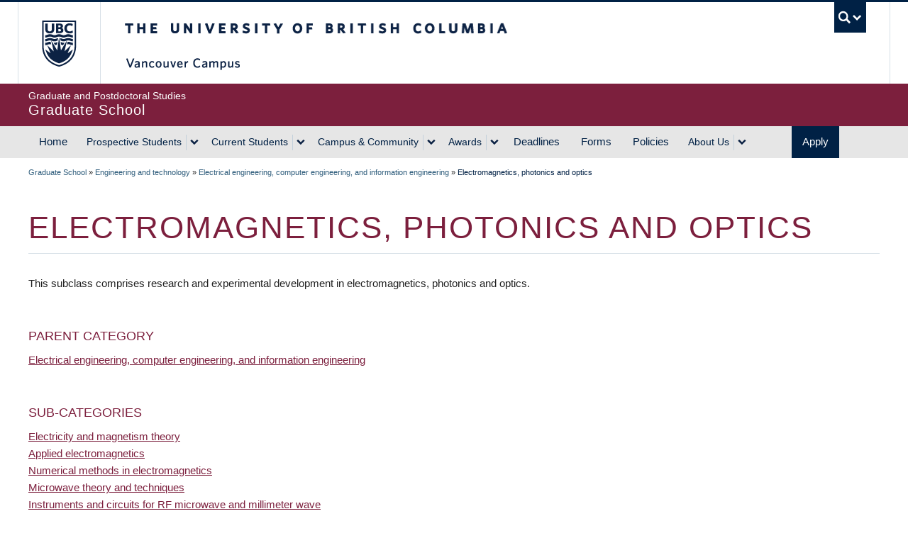

--- FILE ---
content_type: text/html; charset=UTF-8
request_url: https://www.grad.ubc.ca/research/electromagnetics-photonics-optics-rdf20305
body_size: 95883
content:
    <!DOCTYPE html>
<html lang="en" dir="ltr" prefix="og: https://ogp.me/ns#">
  <head>
    <meta charset="utf-8" />
<noscript><style>form.antibot * :not(.antibot-message) { display: none !important; }</style>
</noscript><script>(function(w,d,s,l,i){w[l]=w[l]||[];w[l].push({'gtm.start':
new Date().getTime(),event:'gtm.js'});var f=d.getElementsByTagName(s)[0],
j=d.createElement(s),dl=l!='dataLayer'?'&amp;l='+l:'';j.async=true;j.src=
'https://www.googletagmanager.com/gtm.js?id='+i+dl;f.parentNode.insertBefore(j,f);
})(window,document,'script','dataLayer','GTM-WMCK44K');
</script>
<meta name="description" content="This subclass comprises research and experimental development in electromagnetics, photonics and optics." />
<link rel="canonical" href="https://www.grad.ubc.ca/research/electromagnetics-photonics-optics-rdf20305" />
<meta name="robots" content="index, follow" />
<link rel="shortlink" href="https://www.grad.ubc.ca/taxonomy/term/11306" />
<link rel="image_src" href="https://www.grad.ubc.ca/sites/default/files/images/avatar/gps.jpg" />
<meta property="og:title" content="Electromagnetics, photonics and optics" />
<meta property="og:description" content="This subclass comprises research and experimental development in electromagnetics, photonics and optics." />
<meta property="fb:app_id" content="1033499786694032" />
<meta name="Generator" content="Drupal 10 (https://www.drupal.org)" />
<meta name="MobileOptimized" content="width" />
<meta name="HandheldFriendly" content="true" />
<meta name="viewport" content="width=device-width, initial-scale=1.0" />
<link href="https://www.grad.ubc.ca/themes/custom/galactus_grad/clf/7.0.4/img/apple-touch-icon-144-precomposed.png" rel="apple-touch-icon-precomposed" sizes="144x144" />
<link href="https://www.grad.ubc.ca/themes/custom/galactus_grad/clf/7.0.4/img/apple-touch-icon-114-precomposed.png" rel="apple-touch-icon-precomposed" sizes="114x114" />
<link href="https://www.grad.ubc.ca/themes/custom/galactus_grad/clf/7.0.4/img/apple-touch-icon-72-precomposed.png" rel="apple-touch-icon-precomposed" sizes="72x72" />
<link href="https://www.grad.ubc.ca/themes/custom/galactus_grad/clf/7.0.4/img/apple-touch-icon-57-precomposed.png" rel="apple-touch-icon-precomposed" />
<link rel="dns-prefetch" href="" />
<style>#ubc7-unit { background-color: #7C1F3D !important; }</style>
<link rel="icon" href="/themes/custom/galactus_grad/favicon.ico" type="image/vnd.microsoft.icon" />

    <title>Electromagnetics, photonics and optics | Graduate and Postdoctoral Studies</title>
    <link rel="stylesheet" media="all" href="/sites/default/files/css/css_GijObwi7gzp7G3FARrmnPIMqcyeaML4fc52t3eUlvKY.css?delta=0&amp;language=en&amp;theme=galactus_grad&amp;include=[base64]" />
<link rel="stylesheet" media="all" href="/sites/default/files/css/css_GsgD9h14BAada88iBwO8ciSQHBHacyMYAYl31ttj3Bg.css?delta=1&amp;language=en&amp;theme=galactus_grad&amp;include=[base64]" />

    
  </head>
  <body class="layout-no-sidebars featured clf-navigation-sticky clf-navigation-slidein legacy--bw clf-theme-bw layout--full-width show-faculty page-taxonomy-tid-11306 page-taxonomy-vid-crdc_research_classification path-taxonomy full-width make-nice all-content">
    <a href="#main-content" class="visually-hidden focusable skip-link">
      Skip to main content
    </a>
    <noscript><iframe src="https://www.googletagmanager.com/ns.html?id=GTM-WMCK44K" height="0" width="0" style="display:none;visibility:hidden;"></iframe>
</noscript>
      <div class="dialog-off-canvas-main-canvas" data-off-canvas-main-canvas>
    
<div id="pushed-content" class="drawer--cover-left">
      <!-- UBC Global Utility Menu -->
    <div class="collapse expand clf-required" id="ubc7-global-menu">
      <div id="ubc7-search" class="expand">
                <div class="container">
                <div id="ubc7-search-box">
          <form class="form-search" method="get" action="/search" role="search">
                        <input type="text" name="keyword" placeholder="Graduate and Postdoctoral Studies" class="input-xlarge search-query">
                        <input type="hidden" name="label" value="Search" />
                        <input type="hidden" name="site" value="www.grad.ubc.ca/" />
                        <button type="submit" class="btn">Search</button>
          </form>
        </div>
                </div> <!-- /container -->
              </div>
            <div class="container">
            <div id="ubc7-global-header" class="expand">
        <!-- Global Utility Header from CDN -->
      </div>
            </div> <!-- /container -->
          </div>
    <!-- End of UBC Global Utility Menu -->
    <header id="ubc7-header" class="row-fluid expand clf-required" role="banner">
            <div class="container">
            <div class="span1">
        <div id="ubc7-logo">
          <a id="ubc-logo" href="http://www.ubc.ca">The University of British Columbia</a>
        </div>
      </div>
      <div class="span2">
        <div id="ubc7-apom">
          <a href="//cdn.ubc.ca/clf/ref/aplaceofmind">UBC - A Place of Mind</a>
        </div>
      </div>
      <div class="span9" id="ubc7-wordmark-block">
        <div id="ubc7-wordmark">
          <a id="ubc-wordmark" href="http://www.ubc.ca">The University of British Columbia</a>
                    <span class="ubc7-campus" id="ubc7-vancouver-campus">Vancouver Campus</span>
                            </div>
        <div id="ubc7-global-utility">
          <button type="button" data-toggle="collapse" data-target="#ubc7-global-menu"><span>UBC Search</span></button>
          <noscript><a id="ubc7-global-utility-no-script" href="http://www.ubc.ca/">UBC Search</a></noscript>
        </div>
      </div>
            </div> <!-- /container -->
          </header>
    <!-- End of UBC Header -->
    <!-- UBC Unit Identifier -->
    <div id="ubc7-unit" class="row-fluid expand clf-required">
            <div class="container">
            <div class="span12">
        <!-- Mobile Menu Icon -->
        <div class="navbar">
          <a class="btn btn-navbar drawer-toggle--primary" data-toggle="collapse" data-target="#ubc7-unit-navigation">
            <span class="icon-bar"></span>
            <span class="icon-bar"></span>
            <span class="icon-bar"></span>
          </a>
        </div>
        <div id="ubc7-unit-name">
          <a href="/">
                          <span id="ubc7-unit-faculty">Graduate and Postdoctoral Studies</span>
                        <span id="ubc7-unit-identifier">Graduate School</span>
          </a>
        </div>
      </div>
            </div><!-- /container -->
          </div>
    <!-- End of UBC Unit Identifier -->
    <!-- UBC Unit Navigation -->
    <nav id="ubc7-unit-menu" role="navigation" class="navbar expand clf-required">
      <div class="navbar-inner expand">
        <div class="container">

                      <!-- UBC Unit Drawer Menu Button -->
            <button class="hamburger visible-md visible-lg drawer-toggle--primary" id="drawer-button">
              <span>Menu ☰</span>
            </button>
            <!-- End of UBC Unit Drawer Menu Button -->
          
          <div class="nav-collapse collapse" id="ubc7-unit-navigation">
            <nav role="navigation" aria-labelledby="block-galactus-grad-main-menu-menu" id="block-galactus-grad-main-menu" class="menu--main">
            
  <h2 class="visually-hidden" id="block-galactus-grad-main-menu-menu">Main navigation</h2>
  

                <ul class="clearfix nav">
                        <li class="navbar-item item home">
          <a href="/" class="navbar-link" data-drupal-link-system-path="&lt;front&gt;">Home</a>
                      </li>
                        <li class="navbar-item menu-item--expanded dropdown expanded prospective-students">
          <div class="btn-group">
            <a href="/prospective-students" title="Prospective Students" class="navbar-item menu-item--expanded dropdown expanded prospective-students btn" data-drupal-link-system-path="node/3">Prospective Students</a>
                          <button class="btn dropdown-toggle" data-toggle="dropdown"><span class="ubc7-arrow blue down-arrow"></span></button>
                                        <ul class="clearfix dropdown-menu">
                        <li class="navbar-item item why-grad-school-at-ubc?">
          <a href="/prospective-students/why-grad-school-ubc" class="navbar-link" data-drupal-link-system-path="node/12538">Why Grad School at UBC?</a>
                      </li>
                        <li class="navbar-item item faculties">
          <a href="/prospective-students/faculties" class="navbar-link" data-drupal-link-system-path="node/12540">Faculties</a>
                      </li>
                        <li class="navbar-item item graduate-degree-programs">
          <a href="/prospective-students/graduate-degree-programs" class="navbar-link" data-drupal-link-system-path="node/12541">Graduate Degree Programs</a>
                      </li>
                        <li class="navbar-item menu-item--collapsed item application-&amp;-admission">
          <a href="/prospective-students/application-admission" title="Application &amp; Admission" class="navbar-link" data-drupal-link-system-path="node/12">Application &amp; Admission</a>
                      </li>
                        <li class="navbar-item item info-sessions">
          <a href="/prospective-students/info-sessions" class="navbar-link" data-drupal-link-system-path="node/16486">Info Sessions</a>
                      </li>
                        <li class="navbar-item menu-item--collapsed item research">
          <a href="/prospective-students/research" class="navbar-link" data-drupal-link-system-path="node/18828">Research</a>
                      </li>
                        <li class="navbar-item item research-supervisors">
          <a href="/prospective-students/research-supervisors" class="navbar-link" data-drupal-link-system-path="node/15672">Research Supervisors</a>
                      </li>
                        <li class="navbar-item item research-projects">
          <a href="/prospective-students/research-projects" class="navbar-link" data-drupal-link-system-path="node/15671">Research Projects</a>
                      </li>
                        <li class="navbar-item item phd-applicants-hub">
          <a href="/prospective-students/phd" class="navbar-link" data-drupal-link-system-path="node/111384">PhD Applicants Hub</a>
                      </li>
                        <li class="navbar-item item indigenous-students">
          <a href="/prospective-students/indigenous-students" class="navbar-link" data-drupal-link-system-path="node/17076">Indigenous Students</a>
                      </li>
                        <li class="navbar-item item international-students">
          <a href="/prospective-students/international-students" title="International Students" class="navbar-link" data-drupal-link-system-path="node/17259">International Students</a>
                      </li>
                        <li class="navbar-item menu-item--collapsed item tuition,-fees-&amp;-cost-of-living">
          <a href="/prospective-students/tuition-fees-cost-living" title="Tuition, Fees &amp; Cost of Living" class="navbar-link" data-drupal-link-system-path="node/16">Tuition, Fees &amp; Cost of Living</a>
                      </li>
        </ul>
  
                    </div>
          </li>
                        <li class="navbar-item menu-item--expanded dropdown expanded current-students">
          <div class="btn-group">
            <a href="/current-students" title="Current Students" class="navbar-item menu-item--expanded dropdown expanded current-students btn" data-drupal-link-system-path="node/4">Current Students</a>
                          <button class="btn dropdown-toggle" data-toggle="dropdown"><span class="ubc7-arrow blue down-arrow"></span></button>
                                        <ul class="clearfix dropdown-menu">
                        <li class="navbar-item menu-item--collapsed item student-status-&amp;-classification">
          <a href="/current-students/student-status-classification" title="Student Status &amp; Classification" class="navbar-link" data-drupal-link-system-path="node/3304">Student Status &amp; Classification</a>
                      </li>
                        <li class="navbar-item menu-item--collapsed item student-responsibilities">
          <a href="/current-students/student-responsibilities" title="Student Responsibilities" class="navbar-link" data-drupal-link-system-path="node/21">Student Responsibilities</a>
                      </li>
                        <li class="navbar-item menu-item--collapsed item supervision">
          <a href="/current-students/supervision" class="navbar-link" data-drupal-link-system-path="node/23381">Supervision</a>
                      </li>
                        <li class="navbar-item menu-item--collapsed item managing-your-program">
          <a href="/current-students/managing-your-program" title="Managing your Program" class="navbar-link" data-drupal-link-system-path="node/22">Managing your Program</a>
                      </li>
                        <li class="navbar-item item health,-wellbeing-and-safety">
          <a href="/current-students/health-wellbeing-safety" class="navbar-link" data-drupal-link-system-path="node/17593">Health, Wellbeing and Safety</a>
                      </li>
                        <li class="navbar-item menu-item--collapsed item professional-development">
          <a href="/current-students/professional-development" class="navbar-link" data-drupal-link-system-path="node/17084">Professional Development</a>
                      </li>
                        <li class="navbar-item menu-item--collapsed item dissertation-&amp;-thesis-preparation">
          <a href="/current-students/dissertation-thesis-preparation" title="Dissertation &amp; Thesis Preparation" class="navbar-link" data-drupal-link-system-path="node/24">Dissertation &amp; Thesis Preparation</a>
                      </li>
                        <li class="navbar-item menu-item--collapsed item final-doctoral-exam">
          <a href="/current-students/final-doctoral-examination" title="Final Doctoral Examination" class="navbar-link" data-drupal-link-system-path="node/23">Final Doctoral Exam</a>
                      </li>
                        <li class="navbar-item menu-item--collapsed item final-dissertation-&amp;-thesis-submission">
          <a href="/current-students/final-dissertation-thesis-submission" title="Final Dissertation &amp; Thesis Submission" class="navbar-link" data-drupal-link-system-path="node/2741">Final Dissertation &amp; Thesis Submission</a>
                      </li>
                        <li class="navbar-item menu-item--collapsed item graduation">
          <a href="/current-students/graduation" title="Graduation" class="navbar-link" data-drupal-link-system-path="node/25">Graduation</a>
                      </li>
        </ul>
  
                    </div>
          </li>
                        <li class="navbar-item menu-item--expanded dropdown expanded campus-&amp;-community">
          <div class="btn-group">
            <a href="/campus-community" title="Student Life &amp; Community" class="navbar-item menu-item--expanded dropdown expanded campus-&amp;-community btn" data-drupal-link-system-path="node/7">Campus &amp; Community</a>
                          <button class="btn dropdown-toggle" data-toggle="dropdown"><span class="ubc7-arrow blue down-arrow"></span></button>
                                        <ul class="clearfix dropdown-menu">
                        <li class="navbar-item menu-item--collapsed item life-in-vancouver">
          <a href="/campus-community/life-vancouver" title="Life in Vancouver" class="navbar-link" data-drupal-link-system-path="node/18562">Life in Vancouver</a>
                      </li>
                        <li class="navbar-item item vancouver-campus">
          <a href="/campus-community/vancouver-campus" title="Vancouver Campus" class="navbar-link" data-drupal-link-system-path="node/17224">Vancouver Campus</a>
                      </li>
                        <li class="navbar-item menu-item--collapsed item housing">
          <a href="/campus-community/housing" class="navbar-link" data-drupal-link-system-path="node/23029">Housing</a>
                      </li>
                        <li class="navbar-item item graduate-student-spaces">
          <a href="/campus-community/graduate-student-spaces" class="navbar-link" data-drupal-link-system-path="node/22037">Graduate Student Spaces</a>
                      </li>
                        <li class="navbar-item item graduate-life-centre">
          <a href="/campus-community/graduate-life-centre" class="navbar-link" data-drupal-link-system-path="node/22830">Graduate Life Centre</a>
                      </li>
                        <li class="navbar-item item life-as-a-grad-student">
          <a href="/campus-community/life-grad-student" class="navbar-link" data-drupal-link-system-path="node/23177">Life as a Grad Student</a>
                      </li>
                        <li class="navbar-item item graduate-student-ambassadors">
          <a href="/campus-community/graduate-student-ambassadors" class="navbar-link" data-drupal-link-system-path="node/16975">Graduate Student Ambassadors</a>
                      </li>
                        <li class="navbar-item item meet-our-students">
          <a href="/campus-community/meet-our-students" class="navbar-link" data-drupal-link-system-path="node/12537">Meet our Students</a>
                      </li>
                        <li class="navbar-item item blog">
          <a href="/campus-community/blog" class="navbar-link" data-drupal-link-system-path="node/23383">Blog</a>
                      </li>
                        <li class="navbar-item item alumni">
          <a href="/campus-community/alumni" class="navbar-link" data-drupal-link-system-path="node/12542">Alumni</a>
                      </li>
        </ul>
  
                    </div>
          </li>
                        <li class="navbar-item menu-item--expanded dropdown expanded awards">
          <div class="btn-group">
            <a href="/scholarships-awards-funding" class="navbar-item menu-item--expanded dropdown expanded awards btn" data-drupal-link-system-path="node/12558">Awards</a>
                          <button class="btn dropdown-toggle" data-toggle="dropdown"><span class="ubc7-arrow blue down-arrow"></span></button>
                                        <ul class="clearfix dropdown-menu">
                        <li class="navbar-item item award-opportunities">
          <a href="/scholarships-awards-funding/award-opportunities" class="navbar-link" data-drupal-link-system-path="node/12557">Award Opportunities</a>
                      </li>
                        <li class="navbar-item item awards-faq">
          <a href="/scholarships-awards-funding/awards-faq" class="navbar-link" data-drupal-link-system-path="node/12559">Awards FAQ</a>
                      </li>
                        <li class="navbar-item item award-guidelines">
          <a href="/awards/award-guidelines" class="navbar-link" data-drupal-link-system-path="node/22221">Award Guidelines</a>
                      </li>
                        <li class="navbar-item item minimum-funding-policy-for-phd-students">
          <a href="/awards/minimum-funding-policy-phd-students" title="The page outlines the proposal currently under review for establishing a minimum funding level for all PhD students at UBC." class="navbar-link" data-drupal-link-system-path="node/16041">Minimum Funding Policy for PhD Students</a>
                      </li>
                        <li class="navbar-item menu-item--collapsed item killam-awards-&amp;-fellowships">
          <a href="/scholarships-awards-funding/killam-awards-fellowships" class="navbar-link" data-drupal-link-system-path="node/13169">Killam Awards &amp; Fellowships</a>
                      </li>
        </ul>
  
                    </div>
          </li>
                        <li class="navbar-item item deadlines">
          <a href="/deadlines" title="" class="navbar-link" data-drupal-link-system-path="node/12565">Deadlines</a>
                      </li>
                        <li class="navbar-item item forms">
          <a href="/forms" title="" class="navbar-link" data-drupal-link-system-path="node/12566">Forms</a>
                      </li>
                        <li class="navbar-item menu-item--collapsed item policies">
          <a href="/policies-procedures" title="Policies &amp; Procedures" class="navbar-link" data-drupal-link-system-path="node/28">Policies</a>
                      </li>
                        <li class="navbar-item menu-item--expanded dropdown expanded about-us">
          <div class="btn-group">
            <a href="/about-us" title="About Us" class="navbar-item menu-item--expanded dropdown expanded about-us btn" data-drupal-link-system-path="node/8">About Us</a>
                          <button class="btn dropdown-toggle" data-toggle="dropdown"><span class="ubc7-arrow blue down-arrow"></span></button>
                                        <ul class="clearfix dropdown-menu">
                        <li class="navbar-item item contact-us">
          <a href="/contact-us" class="navbar-link" data-drupal-link-system-path="node/17271">Contact Us</a>
                      </li>
                        <li class="navbar-item item dean&#039;s-message">
          <a href="/about-us/deans-message" title="Dean&#039;s Message" class="navbar-link" data-drupal-link-system-path="node/47">Dean&#039;s Message</a>
                      </li>
                        <li class="navbar-item menu-item--collapsed item leadership-team">
          <a href="/about-us/leadership-team" class="navbar-link" data-drupal-link-system-path="node/15785">Leadership Team</a>
                      </li>
                        <li class="navbar-item menu-item--collapsed item governance">
          <a href="/about-us/governance" class="navbar-link" data-drupal-link-system-path="node/22152">Governance</a>
                      </li>
                        <li class="navbar-item menu-item--collapsed item strategic-plan-&amp;-priorities">
          <a href="/strategic-priorities" class="navbar-link" data-drupal-link-system-path="node/17264">Strategic Plan &amp; Priorities</a>
                      </li>
                        <li class="navbar-item item vision-&amp;-mission">
          <a href="/about-us/vision-mission" title="Vision and Mission" class="navbar-link" data-drupal-link-system-path="node/48">Vision &amp; Mission</a>
                      </li>
                        <li class="navbar-item menu-item--collapsed item equity,-diversity-&amp;-inclusion">
          <a href="/about-us/equity-diversity-inclusion" class="navbar-link" data-drupal-link-system-path="node/22017">Equity, Diversity &amp; Inclusion</a>
                      </li>
                        <li class="navbar-item menu-item--collapsed item initiatives,-plans-&amp;-reports">
          <a href="/about-us/initiatives-plans-reports" title="Initiatives, Plans &amp; Reports" class="navbar-link" data-drupal-link-system-path="node/7063">Initiatives, Plans &amp; Reports</a>
                      </li>
                        <li class="navbar-item item events">
          <a href="/about-us/events" title="" class="navbar-link" data-drupal-link-system-path="node/12571">Events</a>
                      </li>
                        <li class="navbar-item item news">
          <a href="/about-us/news" class="navbar-link" data-drupal-link-system-path="node/12570">News</a>
                      </li>
                        <li class="navbar-item menu-item--collapsed item graduate-education-analysis-&amp;-research">
          <a href="/about-us/graduate-education-analysis-research" title="Graduate Education Analysis and Research" class="navbar-link" data-drupal-link-system-path="node/35">Graduate Education Analysis &amp; Research</a>
                      </li>
                        <li class="navbar-item item media-enquiries">
          <a href="/about-us/media-enquiries" title="Media Enquiries" class="navbar-link" data-drupal-link-system-path="node/17389">Media Enquiries</a>
                      </li>
                        <li class="navbar-item menu-item--collapsed item newsletters">
          <a href="/about-us/newsletter" class="navbar-link" data-drupal-link-system-path="node/15795">Newsletters</a>
                      </li>
                        <li class="navbar-item item giving-to-graduate-studies">
          <a href="/about-us/giving-graduate-studies" class="navbar-link" data-drupal-link-system-path="node/17388">Giving to Graduate Studies</a>
                      </li>
        </ul>
  
                    </div>
          </li>
                        <li class="navbar-item item apply">
          <a href="/prospective-students/application-admission" title="" class="navbar-link" data-drupal-link-system-path="node/12">Apply</a>
                      </li>
        </ul>
  


  </nav>


              <div class="group-quick-search"><form id="form-quick-search" class="form-quick-search form-search-student nav-quick-search" method="get" action="/search">
                  <div class="quick-search-wrapper"><input type="text" name="keyword" class="quick-search-keyword input-xlarge search-query" placeholder="Graduate and Postdoctoral Studies"></div>
                  <button aria-label="Quick search button" type="submit" class="quick-search-button btn-search">&nbsp;</button>
                  <div class="quick-search-label">&nbsp;</div>
                </form></div>
            <div class="on-page-nav clearfix">
              <div class="top-of-page-link">
                <a href="#top" title="Top of page">&nbsp;</a>
              </div>
              <div class="on-page-nav-wrap">
                &nbsp;
              </div>
            </div>
          </div>
        </div>
      </div>
    </nav>
    <!-- End of UBC Unit Navigation -->
        <section id="featured" class="non-clf section clearfix" role="complementary">
        <div class="region region-featured">
    <div class="views-element-container block block-views block-views-blockgps-feature-image-taxonomy-block-1" id="block-galactus-grad-views-block-gps-feature-image-taxonomy-block-1">
  
    
      <div><div class="view view-gps-feature-image-taxonomy view-id-gps_feature_image_taxonomy view-display-id-block_1 js-view-dom-id-9736c149c1cd5bb9c09b17907fd8afec0d391d1c1f829aeb82e086b32e95639c">
  
    
      
  
          </div>
</div>

  </div>

  </div>

    </section>
    
                  <div class="container clearfix non-clf">
                <div class="region region-breadcrumb">
    <div id="block-galactus-grad-breadcrumbs" class="block block-system block-system-breadcrumb-block">
  
    
        <nav class="container crumbs" role="navigation" aria-labelledby="system-breadcrumb">
    <h2 id="system-breadcrumb" class="visually-hidden">Breadcrumb</h2>
    <ol class="breadcrumb expand" role="navigation" aria-labelledby="system-breadcrumb">
                  <li><a href="/">Graduate School</a> <span class="divider">»</span>
            </li>
                  <li><a href="/research/engineering-technology-rdf2">Engineering and technology</a> <span class="divider">»</span>
            </li>
                  <li><a href="/research/electrical-engineering-computer-engineering-information-engineering-rdf203">Electrical engineering, computer engineering, and information engineering</a> <span class="divider">»</span>
            </li>
                  <li class="active">Electromagnetics, photonics and optics
            </li>
        </ol>
  </nav>

  </div>

  </div>

              </div>
          
          <header role="banner" class="container">
        
      </header>
    
    <div class="expand row-fluid content non-clf" id="unit-content">
            <div class="container clearfix">
                  <main class="span12 column" id="main-content" role="main">
        <section class="section">
                              <div id="help-region"></div>
                      <div class="region region-content">
    <div data-drupal-messages-fallback class="hidden"></div><div id="block-galactus-grad-mainpagecontent" class="block block-system block-system-main-block">
  
    
      <div id="taxonomy-term-11306" class="taxonomy-term vocabulary-crdc-research-classification">
  
    
  <div class="content">
      <div class="layout layout--onecol">
    <div  class="layout__region layout__region--content">
      <div class="views-element-container block block-views block-views-blockgps-taxonomy-title-block-1">
  
    
      <div><div class="view view-gps-taxonomy-title view-id-gps_taxonomy_title view-display-id-block_1 js-view-dom-id-a9d94425df2503c8f21a06b107e275b62cc5e7656a98dd8d21be3905f8d7daa1">
  
    
      
      <div class="view-content">
          <div class="views-row"><div class="views-field views-field-name"><h1 class="field-content page-title">Electromagnetics, photonics and optics</h1></div></div>

    </div>
  
          </div>
</div>

  </div>
<div class="views-element-container block block-views block-views-blockgps-taxonomy-fields-block-2">
  
    
      <div><div class="view view-gps-taxonomy-fields view-id-gps_taxonomy_fields view-display-id-block_2 js-view-dom-id-315fa3d13000d6af85d347ec8ec5ce1e4e3ea457e2ec8d60e03bd29e440bddf6">
  
    
      
      <div class="view-content">
          <div class="views-row"><div class="views-field views-field-description__value"><span class="field-content">This subclass comprises research and experimental development in electromagnetics, photonics and optics.</span></div></div>

    </div>
  
          </div>
</div>

  </div>
<div class="views-element-container breathe-top-30 block block-views block-views-blockgps-ter-block-1">
  
      <h2 class="heading5">Parent Category</h2>
    
      <div><div class="view view-gps-ter view-id-gps_ter view-display-id-block_1 js-view-dom-id-0a605c68f1d8d6c4ff24b5d37679741ecccb9e3a5749b692bb988bc1dfc68716">
  
    
      
      <div class="view-content">
          <div class="views-row"><div class="views-field views-field-name"><span class="field-content"><a href="/research/electrical-engineering-computer-engineering-information-engineering-rdf203" hreflang="en">Electrical engineering, computer engineering, and information engineering</a></span></div></div>

    </div>
  
          </div>
</div>

  </div>
<div class="views-element-container breathe-top-30 block block-views block-views-blockgps-ter-block-2">
  
      <h2 class="heading5">Sub-Categories</h2>
    
      <div><div class="view view-gps-ter view-id-gps_ter view-display-id-block_2 js-view-dom-id-1b7e728bb90d9721084bddd977764b3350526a248fa440f006729e90d01861a3">
  
    
      
      <div class="view-content">
          <div class="views-row"><div class="views-field views-field-name"><span class="field-content"><a href="/research/electricity-magnetism-theory-rdf2030501" hreflang="en">Electricity and magnetism theory</a></span></div></div>
    <div class="views-row"><div class="views-field views-field-name"><span class="field-content"><a href="/research/applied-electromagnetics-rdf2030502" hreflang="en">Applied electromagnetics</a></span></div></div>
    <div class="views-row"><div class="views-field views-field-name"><span class="field-content"><a href="/research/numerical-methods-electromagnetics-rdf2030503" hreflang="en">Numerical methods in electromagnetics</a></span></div></div>
    <div class="views-row"><div class="views-field views-field-name"><span class="field-content"><a href="/research/microwave-theory-techniques-rdf2030504" hreflang="en">Microwave theory and techniques</a></span></div></div>
    <div class="views-row"><div class="views-field views-field-name"><span class="field-content"><a href="/research/instruments-circuits-rf-microwave-millimeter-wave-rdf2030505" hreflang="en">Instruments and circuits for RF microwave and millimeter wave</a></span></div></div>
    <div class="views-row"><div class="views-field views-field-name"><span class="field-content"><a href="/research/terahertz-studies-rdf2030506" hreflang="en">Terahertz studies</a></span></div></div>
    <div class="views-row"><div class="views-field views-field-name"><span class="field-content"><a href="/research/antennas-propagation-rdf2030507" hreflang="en">Antennas and propagation</a></span></div></div>
    <div class="views-row"><div class="views-field views-field-name"><span class="field-content"><a href="/research/radar-theory-applications-rdf2030508" hreflang="en">Radar theory and applications</a></span></div></div>
    <div class="views-row"><div class="views-field views-field-name"><span class="field-content"><a href="/research/metamaterials-metasurfaces-sciences-rdf2030509" hreflang="en">Metamaterials and metasurfaces sciences</a></span></div></div>
    <div class="views-row"><div class="views-field views-field-name"><span class="field-content"><a href="/research/photonics-electro-optical-engineering-rdf2030510" hreflang="en">Photonics and electro-optical engineering</a></span></div></div>
    <div class="views-row"><div class="views-field views-field-name"><span class="field-content"><a href="/research/optoelectronics-rdf2030511" hreflang="en">Optoelectronics</a></span></div></div>
    <div class="views-row"><div class="views-field views-field-name"><span class="field-content"><a href="/research/integrated-optics-rdf2030512" hreflang="en">Integrated optics</a></span></div></div>
    <div class="views-row"><div class="views-field views-field-name"><span class="field-content"><a href="/research/applied-optics-rdf2030513" hreflang="en">Applied optics</a></span></div></div>
    <div class="views-row"><div class="views-field views-field-name"><span class="field-content"><a href="/research/optical-spectroscopy-rdf2030514" hreflang="en">Optical spectroscopy</a></span></div></div>
    <div class="views-row"><div class="views-field views-field-name"><span class="field-content"><a href="/research/semiconductor-devices-rdf2030515" hreflang="en">Semiconductor devices</a></span></div></div>
    <div class="views-row"><div class="views-field views-field-name"><span class="field-content"><a href="/research/optical-instrumentation-including-sensing-metrology-rdf2030516" hreflang="en">Optical instrumentation (including sensing and metrology)</a></span></div></div>
    <div class="views-row"><div class="views-field views-field-name"><span class="field-content"><a href="/research/optical-signal-processing-rdf2030517" hreflang="en">Optical signal processing</a></span></div></div>
    <div class="views-row"><div class="views-field views-field-name"><span class="field-content"><a href="/research/quantum-photonics-rdf2030518" hreflang="en">Quantum photonics</a></span></div></div>
    <div class="views-row"><div class="views-field views-field-name"><span class="field-content"><a href="/research/optical-data-communications-rdf2030519" hreflang="en">Optical and data communications</a></span></div></div>
    <div class="views-row"><div class="views-field views-field-name"><span class="field-content"><a href="/research/fiber-optics-rdf2030520" hreflang="en">Fiber optics</a></span></div></div>
    <div class="views-row"><div class="views-field views-field-name"><span class="field-content"><a href="/research/nonlinear-optics-rdf2030521" hreflang="en">Nonlinear optics</a></span></div></div>
    <div class="views-row"><div class="views-field views-field-name"><span class="field-content"><a href="/research/ultrafast-optics-rdf2030522" hreflang="en">Ultrafast optics</a></span></div></div>
    <div class="views-row"><div class="views-field views-field-name"><span class="field-content"><a href="/research/electromagnetics-photonics-optics-nec-rdf2030599" hreflang="en">Electromagnetics, photonics and optics, n.e.c.</a></span></div></div>

    </div>
  
          </div>
</div>

  </div>

    </div>
  </div>
  <div class="layout layout--onecol">
    <div  class="layout__region layout__region--content">
      
        
  
  
              
    <div class="views-element-container breathe-top-30 block block-views block-views-blockgps-crdc-content-by-class-block-2 gps-fancy-heading">
      <div class="gps-fancy-heading-heading" style="display: flex;"
   aria-expanded="false">
        <div class="gps-fancy-heading-wrapper">
          <div class="gps-fancy-heading-icon" style="background: #7C1F3D; color: #FFFFFF;"><i class="fa icon-group"></i></div>
          <div class="gps-fancy-heading-text" style="color: #7C1F3D">
            <h2>UBC Researchers</h2>
                      </div>
        </div>
      </div>
              <div><div class="equalize-glossary view view-gps-crdc-content-by-class view-id-gps_crdc_content_by_class view-display-id-block_2 js-view-dom-id-e9e70eda8ff4b9cb1ab57454d8fbe94947618766a2ac61a761d40ca946381c61">
  
    
      
      <div class="view-content">
      




  <h3>T</h3>
<div class="views-view-responsive-grid views-view-responsive-grid--horizontal" style="--views-responsive-grid--column-count:3;--views-responsive-grid--cell-min-width:250px;--views-responsive-grid--layout-gap:30px;">
      <div class="views-view-responsive-grid__item">
      <div class="views-view-responsive-grid__item-inner"><div class="views-field views-field-nothing"><span class="field-content"><div class="card vertical white-border clickable">
  <a class="link-wrapper" href="/researcher/14650-tang">  <article><div class="card-header"><div class="spacer"><h4>Tang, Shuo</h4></div></div>
    <div class="card-text card-align-left">
      <h5>Department of Electrical &amp; Computer Engineering, Faculty of Applied Science</h5>
      <p>Faculty (G+PS eligible/member)</p>
<p>Medical devices; Optical instrumentation (including sensing and metrology); biophotonics; Biomedical imaging; Biophotonics, Biomedical imaging</p>
      </div>
  </article></a></div></span></div></div>
    </div>
  </div>





  <h3>X</h3>
<div class="views-view-responsive-grid views-view-responsive-grid--horizontal" style="--views-responsive-grid--column-count:3;--views-responsive-grid--cell-min-width:250px;--views-responsive-grid--layout-gap:30px;">
      <div class="views-view-responsive-grid__item">
      <div class="views-view-responsive-grid__item-inner"><div class="views-field views-field-nothing"><span class="field-content"><div class="card vertical white-border clickable">
  <a class="link-wrapper" href="/researcher/13689-xia">  <article><div class="card-header"><div class="spacer"><h4>Xia, Guangrui</h4></div></div>
    <div class="card-text card-align-left">
      <h5>Department of Materials Engineering, Faculty of Applied Science</h5>
      <p>Faculty (G+PS eligible/member)</p>
<p>Elemental semiconductors; Semiconductor devices; SiGe materials, processing, modeling, and devices, Si photonics, Ge-based lasers, and Ge lasers; SiGe materials, processing, modeling, and devices, Si photonics, Ge-based lasers, and Ge lasers</p>
      </div>
  </article></a></div></span></div></div>
    </div>
  </div>

    </div>
  
      
          </div>
</div>

            </div>

  

        
  
  
              
    <div class="views-element-container breathe-top-30 block block-views block-views-blockgps-crdc-content-by-class-block-3 gps-fancy-heading">
      <div class="gps-fancy-heading-heading" style="display: flex;"
   aria-expanded="false">
        <div class="gps-fancy-heading-wrapper">
          <div class="gps-fancy-heading-icon" style="background: #7C1F3D; color: #FFFFFF;"><i class="fa icon-user"></i></div>
          <div class="gps-fancy-heading-text" style="color: #7C1F3D">
            <h2>Student &amp; Alumni Stories</h2>
                      </div>
        </div>
      </div>
              <div><div class="equalize-glossary view view-gps-crdc-content-by-class view-id-gps_crdc_content_by_class view-display-id-block_3 js-view-dom-id-7a2ccb9eaea417728a1b1ba9800d2b07c1d4c09e2aeb5a4853297f143b052543">
  
    
      
      <div class="view-content">
      




<div class="views-view-responsive-grid views-view-responsive-grid--horizontal" style="--views-responsive-grid--column-count:3;--views-responsive-grid--cell-min-width:250px;--views-responsive-grid--layout-gap:30px;">
      <div class="views-view-responsive-grid__item">
      <div class="views-view-responsive-grid__item-inner"><div class="views-field views-field-nothing"><span class="field-content"><div class="card vertical white-border clickable">
  <a class="link-wrapper" href="/campus-community/meet-our-students/bergmann-katrina">
   <article>
      <div class="card-header">
        <div class="card-image"><figure>  <img loading="lazy" src="/sites/default/files/styles/card_vertical_767/public/students/bergmann_katrina_horizontal.jpg?h=bf7a4a27&amp;itok=y-A55-A9" width="767" height="479" alt="Picture of Bergmann, Katrina" class="image-style-card-vertical-767" />


</figure></div>
      </div>
      <div class="card-text card-align-left">
<h4>Katrina Bergmann</h4>
<h6>Student</h6>
<p>Doctor of Philosophy in Chemistry (PhD)</p>
<p>Using conventional computations and quantum simulations to accelerate the in silico design of highly efficient optoelectronic materials</p>
      </div>
  </article>
  </a>
</div></span></div></div>
    </div>
      <div class="views-view-responsive-grid__item">
      <div class="views-view-responsive-grid__item-inner"><div class="views-field views-field-nothing"><span class="field-content"><div class="card vertical white-border clickable">
  <a class="link-wrapper" href="/campus-community/meet-our-students/oloumi-yazdi-yas">
   <article>
      <div class="card-header">
        <div class="card-image"><figure>  <img loading="lazy" src="/sites/default/files/styles/card_vertical_767/public/students/8df39afb_d62b_4795_9d96_84909bc700d6.jpg?h=c975d9f0&amp;itok=-YmwBkgH" width="767" height="479" alt="Picture of Oloumi Yazdi, Yas" class="image-style-card-vertical-767" />


</figure></div>
      </div>
      <div class="card-text card-align-left">
<h4>Yas Oloumi Yazdi</h4>
<h6>Student</h6>
<p>Doctor of Philosophy in Biomedical Engineering (PhD)</p>
<p>Alignment of magnetic microstructures in an injectable spinal cord injury treatment: Simulation and generation of configurable magnetic fields</p>
      </div>
  </article>
  </a>
</div></span></div></div>
    </div>
      <div class="views-view-responsive-grid__item">
      <div class="views-view-responsive-grid__item-inner"><div class="views-field views-field-nothing"><span class="field-content"><div class="card vertical white-border clickable">
  <a class="link-wrapper" href="/campus-community/meet-our-students/sherwali-ahmed">
   <article>
      <div class="card-header">
        <div class="card-image"><figure>  <img loading="lazy" src="/sites/default/files/styles/card_vertical_767/public/students/sherwali_ahmed.jpg?h=b18beefa&amp;itok=_U6OTAFS" width="767" height="479" alt="Picture of Sherwali, Ahmed" class="image-style-card-vertical-767" />


</figure></div>
      </div>
      <div class="card-text card-align-left">
<h4>Ahmed Sherwali</h4>
<h6>Student</h6>
<p>Doctor of Philosophy in Electrical and Computer Engineering (PhD)</p>
<p>Oil sands extraction using electromagnetic induction</p>
      </div>
  </article>
  </a>
</div></span></div></div>
    </div>
      <div class="views-view-responsive-grid__item">
      <div class="views-view-responsive-grid__item-inner"><div class="views-field views-field-nothing"><span class="field-content"><div class="card vertical white-border clickable">
  <a class="link-wrapper" href="/campus-community/meet-our-students/chowdhury-sheri-jahan">
   <article>
      <div class="card-header">
        <div class="card-image"><figure>  <img loading="lazy" src="/sites/default/files/styles/card_vertical_767/public/students/PXL_20240530_005222837.MP_5_0.jpg?itok=xb1R7OyD" width="767" height="479" alt="Photo of Sheri Jahan Chowdhury" class="image-style-card-vertical-767" />


</figure></div>
      </div>
      <div class="card-text card-align-left">
<h4>Sheri Jahan Chowdhury</h4>
<h6>Student</h6>
<p>Doctor of Philosophy in Electrical and Computer Engineering (PhD)</p>
<p>On-Chip Semiconductor Laser Integration to Optical Biosensors Using Photonic Wire Bonding</p>
      </div>
  </article>
  </a>
</div></span></div></div>
    </div>
      <div class="views-view-responsive-grid__item">
      <div class="views-view-responsive-grid__item-inner"><div class="views-field views-field-nothing"><span class="field-content"><div class="card vertical white-border clickable">
  <a class="link-wrapper" href="/campus-community/meet-our-students/bowman-errol">
   <article>
      <div class="card-header">
        <div class="card-image"><figure>  <img loading="lazy" src="/sites/default/files/styles/card_vertical_767/public/students/pic_now.jpg?itok=zkN733Ue" width="767" height="479" alt="Picture of Bowman, Errol" class="image-style-card-vertical-767" />


</figure></div>
      </div>
      <div class="card-text card-align-left">
<h4>Errol Bowman</h4>
<h6>Student</h6>
<p>Master of Science in Physics (MSc)</p>
<p>Dual Comb Spectroscopy For Mining Applications</p>
      </div>
  </article>
  </a>
</div></span></div></div>
    </div>
      <div class="views-view-responsive-grid__item">
      <div class="views-view-responsive-grid__item-inner"><div class="views-field views-field-nothing"><span class="field-content"><div class="card vertical white-border clickable">
  <a class="link-wrapper" href="/alumni/profile/arman-hejazi">
   <article>
      <div class="card-header">
        <div class="card-image"><figure>  <img loading="lazy" src="/sites/default/files/styles/card_vertical_767/public/alumni/armanhejazi1.jpg?h=b8ea519f&amp;itok=BJbI8dUq" width="767" height="479" alt="Picture of Arman Hejazi" class="image-style-card-vertical-767" />


</figure></div>
      </div>
      <div class="card-text card-align-left">
<h4>Arman Hejazi</h4>
<h6>Agora Energy Technologies Ltd.</h6>
<p>Master of Applied Science in Chemical and Biological Engineering (MASc)</p>
<p>Development of a point-of-use water treatment system for organic contaminant degradation</p>
      </div>
  </article>
  </a>
</div></span></div></div>
    </div>
  </div>

    </div>
  
      
          </div>
</div>

            </div>

  

    </div>
  </div>
  <div class="layout layout--onecol">
    <div  class="layout__region layout__region--content">
      <div class="breathe-top-30 block block-layout-builder block-field-blocktaxonomy-termcrdc-research-classificationfield-name-french">
  
      <h2 class="heading5">French Name</h2>
    
      
            <div class="field field--name-field-name-french field--type-string field--label-hidden field__item">Électromagnétique, photonique et optique</div>
      
  </div>
<div class="block block-layout-builder block-field-blocktaxonomy-termcrdc-research-classificationfield-description-french">
  
      <h2 class="heading5">French Description</h2>
    
      
            <div class="field field--name-field-description-french field--type-string-long field--label-hidden field__item">Cette classe comprend la recherche et le développement expérimental en électromagnétique, photonique et optique.</div>
      
  </div>

    </div>
  </div>
  <div class="banner-grey region-plain-box-banner-grey margin-top-20 margin-bottom-20 layout layout--onecol">
    <div  class="layout__region layout__region--content">
      <div class="views-element-container container breathe-top-40 block block-views block-views-blockgps-cta-randomized-display-block-1">
  
    
      <div><div class="view view-gps-cta-randomized-display view-id-gps_cta_randomized_display view-display-id-block_1 js-view-dom-id-e93373bc2bec27b5ed4020c9ac030d899ad0479c839f3f355dd6068ee68310a2">
  
    
      
      <div class="view-content">
          <div class="views-row"><div class="views-field views-field-rendered-entity"><span class="field-content">
<div class="block-content block-content--type-fieldable-panels-pane block-content--2204 block-content--view-mode-full">
  
  
  <div class="block-content__content">
    
            <div class="clearfix text-formatted field field--name-field-body field--type-text-long field--label-hidden field__item">
<html><body>
<html><body>
<html><body>
<html><body>
<html><body>
<html><body>
<html><body>
<html><body>
<html><body>
<html><body>
<html><body>
<div class="columns-3 clearfix row-fluid gpsthreecolumns">
<div class="span4 text-center">
<p><i class="fa icon-search icon-xxlarge">&nbsp;</i></p>
</div>

<div class="span8 text-center">
<h3>Explore our wide range of course-based and research-based program options!</h3>

<div class="cta"><a class="btn btn-xxlarge btn-main" href="https://www.grad.ubc.ca/prospective-students/graduate-degree-programs" data-entity-substitution="canonical" data-entity-type="node" data-entity-uuid="248c3054-fc94-490e-919c-7f3de17d6379" title="Graduate Degree Programs"><span class="title">Explore Programs</span></a></div>
</div>
</div>

</body>
</html></body>
</html></body>
</html></body>
</html></body>
</html></body>
</html></body>
</html></body>
</html></body>
</html></body>
</html></body>
</html></div>
      
  </div>
</div>
</span></div></div>

    </div>
  
          </div>
</div>

  </div>

    </div>
  </div>

  </div>
</div>

  </div>

  </div>

        </section>
      </main>
                        </div>
                </div>
    <!-- End of Unit Content Area -->
          <div id="prefooter-content" class="non-clf" role="complementary">
        
      </div>
    
        <!-- Footer Area Unit Menu - Mobile Only -->
    <div id="ubc7-unit-alternate-navigation" class="navbar expand visible-phone clf-optional" role="navigation">
      <div class="navbar-inner expand">
        <div class="nav-collapse collapse">
          <nav role="navigation" aria-labelledby="block-galactus-grad-main-menu-menu" id="block-galactus-grad-main-menu" class="menu--main">
            
  <h2 class="visually-hidden" id="block-galactus-grad-main-menu-menu">Main navigation</h2>
  

                <ul class="clearfix nav">
                        <li class="navbar-item item home">
          <a href="/" class="navbar-link" data-drupal-link-system-path="&lt;front&gt;">Home</a>
                      </li>
                        <li class="navbar-item menu-item--expanded dropdown expanded prospective-students">
          <div class="btn-group">
            <a href="/prospective-students" title="Prospective Students" class="navbar-item menu-item--expanded dropdown expanded prospective-students btn" data-drupal-link-system-path="node/3">Prospective Students</a>
                          <button class="btn dropdown-toggle" data-toggle="dropdown"><span class="ubc7-arrow blue down-arrow"></span></button>
                                        <ul class="clearfix dropdown-menu">
                        <li class="navbar-item item why-grad-school-at-ubc?">
          <a href="/prospective-students/why-grad-school-ubc" class="navbar-link" data-drupal-link-system-path="node/12538">Why Grad School at UBC?</a>
                      </li>
                        <li class="navbar-item item faculties">
          <a href="/prospective-students/faculties" class="navbar-link" data-drupal-link-system-path="node/12540">Faculties</a>
                      </li>
                        <li class="navbar-item item graduate-degree-programs">
          <a href="/prospective-students/graduate-degree-programs" class="navbar-link" data-drupal-link-system-path="node/12541">Graduate Degree Programs</a>
                      </li>
                        <li class="navbar-item menu-item--collapsed item application-&amp;-admission">
          <a href="/prospective-students/application-admission" title="Application &amp; Admission" class="navbar-link" data-drupal-link-system-path="node/12">Application &amp; Admission</a>
                      </li>
                        <li class="navbar-item item info-sessions">
          <a href="/prospective-students/info-sessions" class="navbar-link" data-drupal-link-system-path="node/16486">Info Sessions</a>
                      </li>
                        <li class="navbar-item menu-item--collapsed item research">
          <a href="/prospective-students/research" class="navbar-link" data-drupal-link-system-path="node/18828">Research</a>
                      </li>
                        <li class="navbar-item item research-supervisors">
          <a href="/prospective-students/research-supervisors" class="navbar-link" data-drupal-link-system-path="node/15672">Research Supervisors</a>
                      </li>
                        <li class="navbar-item item research-projects">
          <a href="/prospective-students/research-projects" class="navbar-link" data-drupal-link-system-path="node/15671">Research Projects</a>
                      </li>
                        <li class="navbar-item item phd-applicants-hub">
          <a href="/prospective-students/phd" class="navbar-link" data-drupal-link-system-path="node/111384">PhD Applicants Hub</a>
                      </li>
                        <li class="navbar-item item indigenous-students">
          <a href="/prospective-students/indigenous-students" class="navbar-link" data-drupal-link-system-path="node/17076">Indigenous Students</a>
                      </li>
                        <li class="navbar-item item international-students">
          <a href="/prospective-students/international-students" title="International Students" class="navbar-link" data-drupal-link-system-path="node/17259">International Students</a>
                      </li>
                        <li class="navbar-item menu-item--collapsed item tuition,-fees-&amp;-cost-of-living">
          <a href="/prospective-students/tuition-fees-cost-living" title="Tuition, Fees &amp; Cost of Living" class="navbar-link" data-drupal-link-system-path="node/16">Tuition, Fees &amp; Cost of Living</a>
                      </li>
        </ul>
  
                    </div>
          </li>
                        <li class="navbar-item menu-item--expanded dropdown expanded current-students">
          <div class="btn-group">
            <a href="/current-students" title="Current Students" class="navbar-item menu-item--expanded dropdown expanded current-students btn" data-drupal-link-system-path="node/4">Current Students</a>
                          <button class="btn dropdown-toggle" data-toggle="dropdown"><span class="ubc7-arrow blue down-arrow"></span></button>
                                        <ul class="clearfix dropdown-menu">
                        <li class="navbar-item menu-item--collapsed item student-status-&amp;-classification">
          <a href="/current-students/student-status-classification" title="Student Status &amp; Classification" class="navbar-link" data-drupal-link-system-path="node/3304">Student Status &amp; Classification</a>
                      </li>
                        <li class="navbar-item menu-item--collapsed item student-responsibilities">
          <a href="/current-students/student-responsibilities" title="Student Responsibilities" class="navbar-link" data-drupal-link-system-path="node/21">Student Responsibilities</a>
                      </li>
                        <li class="navbar-item menu-item--collapsed item supervision">
          <a href="/current-students/supervision" class="navbar-link" data-drupal-link-system-path="node/23381">Supervision</a>
                      </li>
                        <li class="navbar-item menu-item--collapsed item managing-your-program">
          <a href="/current-students/managing-your-program" title="Managing your Program" class="navbar-link" data-drupal-link-system-path="node/22">Managing your Program</a>
                      </li>
                        <li class="navbar-item item health,-wellbeing-and-safety">
          <a href="/current-students/health-wellbeing-safety" class="navbar-link" data-drupal-link-system-path="node/17593">Health, Wellbeing and Safety</a>
                      </li>
                        <li class="navbar-item menu-item--collapsed item professional-development">
          <a href="/current-students/professional-development" class="navbar-link" data-drupal-link-system-path="node/17084">Professional Development</a>
                      </li>
                        <li class="navbar-item menu-item--collapsed item dissertation-&amp;-thesis-preparation">
          <a href="/current-students/dissertation-thesis-preparation" title="Dissertation &amp; Thesis Preparation" class="navbar-link" data-drupal-link-system-path="node/24">Dissertation &amp; Thesis Preparation</a>
                      </li>
                        <li class="navbar-item menu-item--collapsed item final-doctoral-exam">
          <a href="/current-students/final-doctoral-examination" title="Final Doctoral Examination" class="navbar-link" data-drupal-link-system-path="node/23">Final Doctoral Exam</a>
                      </li>
                        <li class="navbar-item menu-item--collapsed item final-dissertation-&amp;-thesis-submission">
          <a href="/current-students/final-dissertation-thesis-submission" title="Final Dissertation &amp; Thesis Submission" class="navbar-link" data-drupal-link-system-path="node/2741">Final Dissertation &amp; Thesis Submission</a>
                      </li>
                        <li class="navbar-item menu-item--collapsed item graduation">
          <a href="/current-students/graduation" title="Graduation" class="navbar-link" data-drupal-link-system-path="node/25">Graduation</a>
                      </li>
        </ul>
  
                    </div>
          </li>
                        <li class="navbar-item menu-item--expanded dropdown expanded campus-&amp;-community">
          <div class="btn-group">
            <a href="/campus-community" title="Student Life &amp; Community" class="navbar-item menu-item--expanded dropdown expanded campus-&amp;-community btn" data-drupal-link-system-path="node/7">Campus &amp; Community</a>
                          <button class="btn dropdown-toggle" data-toggle="dropdown"><span class="ubc7-arrow blue down-arrow"></span></button>
                                        <ul class="clearfix dropdown-menu">
                        <li class="navbar-item menu-item--collapsed item life-in-vancouver">
          <a href="/campus-community/life-vancouver" title="Life in Vancouver" class="navbar-link" data-drupal-link-system-path="node/18562">Life in Vancouver</a>
                      </li>
                        <li class="navbar-item item vancouver-campus">
          <a href="/campus-community/vancouver-campus" title="Vancouver Campus" class="navbar-link" data-drupal-link-system-path="node/17224">Vancouver Campus</a>
                      </li>
                        <li class="navbar-item menu-item--collapsed item housing">
          <a href="/campus-community/housing" class="navbar-link" data-drupal-link-system-path="node/23029">Housing</a>
                      </li>
                        <li class="navbar-item item graduate-student-spaces">
          <a href="/campus-community/graduate-student-spaces" class="navbar-link" data-drupal-link-system-path="node/22037">Graduate Student Spaces</a>
                      </li>
                        <li class="navbar-item item graduate-life-centre">
          <a href="/campus-community/graduate-life-centre" class="navbar-link" data-drupal-link-system-path="node/22830">Graduate Life Centre</a>
                      </li>
                        <li class="navbar-item item life-as-a-grad-student">
          <a href="/campus-community/life-grad-student" class="navbar-link" data-drupal-link-system-path="node/23177">Life as a Grad Student</a>
                      </li>
                        <li class="navbar-item item graduate-student-ambassadors">
          <a href="/campus-community/graduate-student-ambassadors" class="navbar-link" data-drupal-link-system-path="node/16975">Graduate Student Ambassadors</a>
                      </li>
                        <li class="navbar-item item meet-our-students">
          <a href="/campus-community/meet-our-students" class="navbar-link" data-drupal-link-system-path="node/12537">Meet our Students</a>
                      </li>
                        <li class="navbar-item item blog">
          <a href="/campus-community/blog" class="navbar-link" data-drupal-link-system-path="node/23383">Blog</a>
                      </li>
                        <li class="navbar-item item alumni">
          <a href="/campus-community/alumni" class="navbar-link" data-drupal-link-system-path="node/12542">Alumni</a>
                      </li>
        </ul>
  
                    </div>
          </li>
                        <li class="navbar-item menu-item--expanded dropdown expanded awards">
          <div class="btn-group">
            <a href="/scholarships-awards-funding" class="navbar-item menu-item--expanded dropdown expanded awards btn" data-drupal-link-system-path="node/12558">Awards</a>
                          <button class="btn dropdown-toggle" data-toggle="dropdown"><span class="ubc7-arrow blue down-arrow"></span></button>
                                        <ul class="clearfix dropdown-menu">
                        <li class="navbar-item item award-opportunities">
          <a href="/scholarships-awards-funding/award-opportunities" class="navbar-link" data-drupal-link-system-path="node/12557">Award Opportunities</a>
                      </li>
                        <li class="navbar-item item awards-faq">
          <a href="/scholarships-awards-funding/awards-faq" class="navbar-link" data-drupal-link-system-path="node/12559">Awards FAQ</a>
                      </li>
                        <li class="navbar-item item award-guidelines">
          <a href="/awards/award-guidelines" class="navbar-link" data-drupal-link-system-path="node/22221">Award Guidelines</a>
                      </li>
                        <li class="navbar-item item minimum-funding-policy-for-phd-students">
          <a href="/awards/minimum-funding-policy-phd-students" title="The page outlines the proposal currently under review for establishing a minimum funding level for all PhD students at UBC." class="navbar-link" data-drupal-link-system-path="node/16041">Minimum Funding Policy for PhD Students</a>
                      </li>
                        <li class="navbar-item menu-item--collapsed item killam-awards-&amp;-fellowships">
          <a href="/scholarships-awards-funding/killam-awards-fellowships" class="navbar-link" data-drupal-link-system-path="node/13169">Killam Awards &amp; Fellowships</a>
                      </li>
        </ul>
  
                    </div>
          </li>
                        <li class="navbar-item item deadlines">
          <a href="/deadlines" title="" class="navbar-link" data-drupal-link-system-path="node/12565">Deadlines</a>
                      </li>
                        <li class="navbar-item item forms">
          <a href="/forms" title="" class="navbar-link" data-drupal-link-system-path="node/12566">Forms</a>
                      </li>
                        <li class="navbar-item menu-item--collapsed item policies">
          <a href="/policies-procedures" title="Policies &amp; Procedures" class="navbar-link" data-drupal-link-system-path="node/28">Policies</a>
                      </li>
                        <li class="navbar-item menu-item--expanded dropdown expanded about-us">
          <div class="btn-group">
            <a href="/about-us" title="About Us" class="navbar-item menu-item--expanded dropdown expanded about-us btn" data-drupal-link-system-path="node/8">About Us</a>
                          <button class="btn dropdown-toggle" data-toggle="dropdown"><span class="ubc7-arrow blue down-arrow"></span></button>
                                        <ul class="clearfix dropdown-menu">
                        <li class="navbar-item item contact-us">
          <a href="/contact-us" class="navbar-link" data-drupal-link-system-path="node/17271">Contact Us</a>
                      </li>
                        <li class="navbar-item item dean&#039;s-message">
          <a href="/about-us/deans-message" title="Dean&#039;s Message" class="navbar-link" data-drupal-link-system-path="node/47">Dean&#039;s Message</a>
                      </li>
                        <li class="navbar-item menu-item--collapsed item leadership-team">
          <a href="/about-us/leadership-team" class="navbar-link" data-drupal-link-system-path="node/15785">Leadership Team</a>
                      </li>
                        <li class="navbar-item menu-item--collapsed item governance">
          <a href="/about-us/governance" class="navbar-link" data-drupal-link-system-path="node/22152">Governance</a>
                      </li>
                        <li class="navbar-item menu-item--collapsed item strategic-plan-&amp;-priorities">
          <a href="/strategic-priorities" class="navbar-link" data-drupal-link-system-path="node/17264">Strategic Plan &amp; Priorities</a>
                      </li>
                        <li class="navbar-item item vision-&amp;-mission">
          <a href="/about-us/vision-mission" title="Vision and Mission" class="navbar-link" data-drupal-link-system-path="node/48">Vision &amp; Mission</a>
                      </li>
                        <li class="navbar-item menu-item--collapsed item equity,-diversity-&amp;-inclusion">
          <a href="/about-us/equity-diversity-inclusion" class="navbar-link" data-drupal-link-system-path="node/22017">Equity, Diversity &amp; Inclusion</a>
                      </li>
                        <li class="navbar-item menu-item--collapsed item initiatives,-plans-&amp;-reports">
          <a href="/about-us/initiatives-plans-reports" title="Initiatives, Plans &amp; Reports" class="navbar-link" data-drupal-link-system-path="node/7063">Initiatives, Plans &amp; Reports</a>
                      </li>
                        <li class="navbar-item item events">
          <a href="/about-us/events" title="" class="navbar-link" data-drupal-link-system-path="node/12571">Events</a>
                      </li>
                        <li class="navbar-item item news">
          <a href="/about-us/news" class="navbar-link" data-drupal-link-system-path="node/12570">News</a>
                      </li>
                        <li class="navbar-item menu-item--collapsed item graduate-education-analysis-&amp;-research">
          <a href="/about-us/graduate-education-analysis-research" title="Graduate Education Analysis and Research" class="navbar-link" data-drupal-link-system-path="node/35">Graduate Education Analysis &amp; Research</a>
                      </li>
                        <li class="navbar-item item media-enquiries">
          <a href="/about-us/media-enquiries" title="Media Enquiries" class="navbar-link" data-drupal-link-system-path="node/17389">Media Enquiries</a>
                      </li>
                        <li class="navbar-item menu-item--collapsed item newsletters">
          <a href="/about-us/newsletter" class="navbar-link" data-drupal-link-system-path="node/15795">Newsletters</a>
                      </li>
                        <li class="navbar-item item giving-to-graduate-studies">
          <a href="/about-us/giving-graduate-studies" class="navbar-link" data-drupal-link-system-path="node/17388">Giving to Graduate Studies</a>
                      </li>
        </ul>
  
                    </div>
          </li>
                        <li class="navbar-item item apply">
          <a href="/prospective-students/application-admission" title="" class="navbar-link" data-drupal-link-system-path="node/12">Apply</a>
                      </li>
        </ul>
  


  </nav>


        </div>
      </div>
    </div>
    <!-- End of Footer Area Unit Menu -->
        <footer id="ubc7-footer" class="expand clf-required" role="contentinfo">
      <div class="row-fluid expand" id="ubc7-unit-footer">
                <div class="container">
                    <div class="span12"><a class="faculty-identifier ir" href="/">Graduate and Postdoctoral Studies</a></div>
          <div class="span4" id="ubc7-unit-address">
            <div id="ubc7-address-unit-name">Graduate School</div>
                          <div id="ubc7-address-campus">Vancouver Campus</div>
                                      <div id="ubc7-address-street">170-6371 Crescent Road</div>
                                      <div id="ubc7-address-location">
                <span id="ubc7-address-city">Vancouver</span>, <span id="ubc7-address-province">BC</span> <span id="ubc7-address-country">Canada</span> <span id="ubc7-address-postal">V6T1Z2</span>              </div>
                                                                        <div class="ubc7-contact-link"><a href="/contact-us">Contact Us</a></div>
          </div>
          <div class="span3" id="ubc7-unit-switcher">
            <h2 class="title heading3">Switch Website</h2>
            <ul class="menu nav gps-sidenav">
              <li class="leaf"><a href="https://www.grad.ubc.ca">Graduate School</a></li>
              <li class="leaf"><a href="https://www.postdocs.ubc.ca">Postdoctoral Fellows Office</a></li>
              <li class="leaf"><a href="https://community.grad.ubc.ca">Graduate Student Community</a></li>
              <li class="leaf"><a href="https://faculty-staff.grad.ubc.ca">Faculty and Staff Intranet</a></li>
            </ul>
          </div>
          <div class="span3">
                          <strong>Find us on</strong>
              <div id="ubc7-unit-social-icons">
                <a href="https://www.instagram.com/ubcgradschool/" aria-label="Instagram link"><i class="icon-instagram"></i></a>                <a href="https://www.linkedin.com/showcase/ubcgradschool/" aria-label="LinkedIn link"><i class="icon-linkedin"></i></a>&nbsp;                <a href="https://www.youtube.com/user/universityofbc" aria-label="YouTube link"><i class="icon-youtube-alt"></i></a>&nbsp;              </div>
              <div class="footer-newsletters"><a href="/about-us/newsletter"><i class="fa icon-envelope-alt icon-mediumsmall"></i> <span class="title">Sign up for a newsletter!</span> </a></div></div></div>
                      </div>
                  </div> <!-- /container -->
              </div>

      <div class="row-fluid expand ubc7-back-to-top">
                <div class="container">
                    <div class="span2">
            <a href="#">Back to top <div class="ubc7-arrow up-arrow grey"></div></a>
            | <a href="/sitemap">Sitemap</a>
            | <a href="/sitemap-profiles">Profiles</a>
            | <a href="/research-classification">Research</a>
          </div>
                  </div> <!-- /container -->
              </div>
      <div class="row-fluid expand" id="ubc7-global-footer">
                <div class="container">
                <div class="span5" id="ubc7-signature"><a id="ubc-signature" href="http://www.ubc.ca/">The University of British Columbia</a></div>
        <div class="span7" id="ubc7-footer-menu"></div>
                </div> <!-- /container -->
              </div>
      <div class="row-fluid expand" id="ubc7-minimal-footer">
                <div class="container">
                <div class="span12">
          <ul>
            <li><a href="//cdn.ubc.ca/clf/ref/emergency">Emergency Procedures</a> <span class="divider">|</span></li>
            <li><a href="//cdn.ubc.ca/clf/ref/terms">Terms of Use</a> <span class="divider">|</span></li>
            <li><a href="//cdn.ubc.ca/clf/ref/copyright">UBC Copyright</a> <span class="divider">|</span></li>
            <li><a href="//cdn.ubc.ca/clf/ref/accessibility">Accessibility</a></li>
          </ul>
        </div>
                </div> <!-- /container -->
              </div>
    </footer>
  </div> <!-- /pushed~content -->

  <!-- UBC Unit Drawer -->
  <section id="off-canvas-drawer--primary" class="off-canvas-drawer drawer--cover-left">
     <button class="drawer__close drawer-toggle--primary">&times; CLOSE MENU</button>
       <div class="region region-drawer">
    <nav role="navigation" aria-labelledby="block-galactus-grad-drawer-menu" id="block-galactus-grad-drawer" class="menu--main">
            
  <h2 class="visually-hidden" id="block-galactus-grad-drawer-menu">Main navigation</h2>
  

                <ul class="clearfix nav">
                        <li class="navbar-item item home">
          <a href="/" class="navbar-link" data-drupal-link-system-path="&lt;front&gt;">Home</a>
                      </li>
                        <li class="navbar-item menu-item--expanded dropdown expanded prospective-students">
          <div class="btn-group">
            <a href="/prospective-students" title="Prospective Students" class="navbar-item menu-item--expanded dropdown expanded prospective-students btn" data-drupal-link-system-path="node/3">Prospective Students</a>
                          <button class="btn dropdown-toggle" data-toggle="dropdown"><span class="ubc7-arrow blue down-arrow"></span></button>
                                        <ul class="clearfix dropdown-menu">
                        <li class="navbar-item item why-grad-school-at-ubc?">
          <a href="/prospective-students/why-grad-school-ubc" class="navbar-link" data-drupal-link-system-path="node/12538">Why Grad School at UBC?</a>
                      </li>
                        <li class="navbar-item item faculties">
          <a href="/prospective-students/faculties" class="navbar-link" data-drupal-link-system-path="node/12540">Faculties</a>
                      </li>
                        <li class="navbar-item item graduate-degree-programs">
          <a href="/prospective-students/graduate-degree-programs" class="navbar-link" data-drupal-link-system-path="node/12541">Graduate Degree Programs</a>
                      </li>
                        <li class="navbar-item menu-item--collapsed item application-&amp;-admission">
          <a href="/prospective-students/application-admission" title="Application &amp; Admission" class="navbar-link" data-drupal-link-system-path="node/12">Application &amp; Admission</a>
                      </li>
                        <li class="navbar-item item info-sessions">
          <a href="/prospective-students/info-sessions" class="navbar-link" data-drupal-link-system-path="node/16486">Info Sessions</a>
                      </li>
                        <li class="navbar-item menu-item--collapsed item research">
          <a href="/prospective-students/research" class="navbar-link" data-drupal-link-system-path="node/18828">Research</a>
                      </li>
                        <li class="navbar-item item research-supervisors">
          <a href="/prospective-students/research-supervisors" class="navbar-link" data-drupal-link-system-path="node/15672">Research Supervisors</a>
                      </li>
                        <li class="navbar-item item research-projects">
          <a href="/prospective-students/research-projects" class="navbar-link" data-drupal-link-system-path="node/15671">Research Projects</a>
                      </li>
                        <li class="navbar-item item phd-applicants-hub">
          <a href="/prospective-students/phd" class="navbar-link" data-drupal-link-system-path="node/111384">PhD Applicants Hub</a>
                      </li>
                        <li class="navbar-item item indigenous-students">
          <a href="/prospective-students/indigenous-students" class="navbar-link" data-drupal-link-system-path="node/17076">Indigenous Students</a>
                      </li>
                        <li class="navbar-item item international-students">
          <a href="/prospective-students/international-students" title="International Students" class="navbar-link" data-drupal-link-system-path="node/17259">International Students</a>
                      </li>
                        <li class="navbar-item menu-item--collapsed item tuition,-fees-&amp;-cost-of-living">
          <a href="/prospective-students/tuition-fees-cost-living" title="Tuition, Fees &amp; Cost of Living" class="navbar-link" data-drupal-link-system-path="node/16">Tuition, Fees &amp; Cost of Living</a>
                      </li>
        </ul>
  
                    </div>
          </li>
                        <li class="navbar-item menu-item--expanded dropdown expanded current-students">
          <div class="btn-group">
            <a href="/current-students" title="Current Students" class="navbar-item menu-item--expanded dropdown expanded current-students btn" data-drupal-link-system-path="node/4">Current Students</a>
                          <button class="btn dropdown-toggle" data-toggle="dropdown"><span class="ubc7-arrow blue down-arrow"></span></button>
                                        <ul class="clearfix dropdown-menu">
                        <li class="navbar-item menu-item--collapsed item student-status-&amp;-classification">
          <a href="/current-students/student-status-classification" title="Student Status &amp; Classification" class="navbar-link" data-drupal-link-system-path="node/3304">Student Status &amp; Classification</a>
                      </li>
                        <li class="navbar-item menu-item--collapsed item student-responsibilities">
          <a href="/current-students/student-responsibilities" title="Student Responsibilities" class="navbar-link" data-drupal-link-system-path="node/21">Student Responsibilities</a>
                      </li>
                        <li class="navbar-item menu-item--collapsed item supervision">
          <a href="/current-students/supervision" class="navbar-link" data-drupal-link-system-path="node/23381">Supervision</a>
                      </li>
                        <li class="navbar-item menu-item--collapsed item managing-your-program">
          <a href="/current-students/managing-your-program" title="Managing your Program" class="navbar-link" data-drupal-link-system-path="node/22">Managing your Program</a>
                      </li>
                        <li class="navbar-item item health,-wellbeing-and-safety">
          <a href="/current-students/health-wellbeing-safety" class="navbar-link" data-drupal-link-system-path="node/17593">Health, Wellbeing and Safety</a>
                      </li>
                        <li class="navbar-item menu-item--collapsed item professional-development">
          <a href="/current-students/professional-development" class="navbar-link" data-drupal-link-system-path="node/17084">Professional Development</a>
                      </li>
                        <li class="navbar-item menu-item--collapsed item dissertation-&amp;-thesis-preparation">
          <a href="/current-students/dissertation-thesis-preparation" title="Dissertation &amp; Thesis Preparation" class="navbar-link" data-drupal-link-system-path="node/24">Dissertation &amp; Thesis Preparation</a>
                      </li>
                        <li class="navbar-item menu-item--collapsed item final-doctoral-exam">
          <a href="/current-students/final-doctoral-examination" title="Final Doctoral Examination" class="navbar-link" data-drupal-link-system-path="node/23">Final Doctoral Exam</a>
                      </li>
                        <li class="navbar-item menu-item--collapsed item final-dissertation-&amp;-thesis-submission">
          <a href="/current-students/final-dissertation-thesis-submission" title="Final Dissertation &amp; Thesis Submission" class="navbar-link" data-drupal-link-system-path="node/2741">Final Dissertation &amp; Thesis Submission</a>
                      </li>
                        <li class="navbar-item menu-item--collapsed item graduation">
          <a href="/current-students/graduation" title="Graduation" class="navbar-link" data-drupal-link-system-path="node/25">Graduation</a>
                      </li>
        </ul>
  
                    </div>
          </li>
                        <li class="navbar-item menu-item--expanded dropdown expanded campus-&amp;-community">
          <div class="btn-group">
            <a href="/campus-community" title="Student Life &amp; Community" class="navbar-item menu-item--expanded dropdown expanded campus-&amp;-community btn" data-drupal-link-system-path="node/7">Campus &amp; Community</a>
                          <button class="btn dropdown-toggle" data-toggle="dropdown"><span class="ubc7-arrow blue down-arrow"></span></button>
                                        <ul class="clearfix dropdown-menu">
                        <li class="navbar-item menu-item--collapsed item life-in-vancouver">
          <a href="/campus-community/life-vancouver" title="Life in Vancouver" class="navbar-link" data-drupal-link-system-path="node/18562">Life in Vancouver</a>
                      </li>
                        <li class="navbar-item item vancouver-campus">
          <a href="/campus-community/vancouver-campus" title="Vancouver Campus" class="navbar-link" data-drupal-link-system-path="node/17224">Vancouver Campus</a>
                      </li>
                        <li class="navbar-item menu-item--collapsed item housing">
          <a href="/campus-community/housing" class="navbar-link" data-drupal-link-system-path="node/23029">Housing</a>
                      </li>
                        <li class="navbar-item item graduate-student-spaces">
          <a href="/campus-community/graduate-student-spaces" class="navbar-link" data-drupal-link-system-path="node/22037">Graduate Student Spaces</a>
                      </li>
                        <li class="navbar-item item graduate-life-centre">
          <a href="/campus-community/graduate-life-centre" class="navbar-link" data-drupal-link-system-path="node/22830">Graduate Life Centre</a>
                      </li>
                        <li class="navbar-item item life-as-a-grad-student">
          <a href="/campus-community/life-grad-student" class="navbar-link" data-drupal-link-system-path="node/23177">Life as a Grad Student</a>
                      </li>
                        <li class="navbar-item item graduate-student-ambassadors">
          <a href="/campus-community/graduate-student-ambassadors" class="navbar-link" data-drupal-link-system-path="node/16975">Graduate Student Ambassadors</a>
                      </li>
                        <li class="navbar-item item meet-our-students">
          <a href="/campus-community/meet-our-students" class="navbar-link" data-drupal-link-system-path="node/12537">Meet our Students</a>
                      </li>
                        <li class="navbar-item item blog">
          <a href="/campus-community/blog" class="navbar-link" data-drupal-link-system-path="node/23383">Blog</a>
                      </li>
                        <li class="navbar-item item alumni">
          <a href="/campus-community/alumni" class="navbar-link" data-drupal-link-system-path="node/12542">Alumni</a>
                      </li>
        </ul>
  
                    </div>
          </li>
                        <li class="navbar-item menu-item--expanded dropdown expanded awards">
          <div class="btn-group">
            <a href="/scholarships-awards-funding" class="navbar-item menu-item--expanded dropdown expanded awards btn" data-drupal-link-system-path="node/12558">Awards</a>
                          <button class="btn dropdown-toggle" data-toggle="dropdown"><span class="ubc7-arrow blue down-arrow"></span></button>
                                        <ul class="clearfix dropdown-menu">
                        <li class="navbar-item item award-opportunities">
          <a href="/scholarships-awards-funding/award-opportunities" class="navbar-link" data-drupal-link-system-path="node/12557">Award Opportunities</a>
                      </li>
                        <li class="navbar-item item awards-faq">
          <a href="/scholarships-awards-funding/awards-faq" class="navbar-link" data-drupal-link-system-path="node/12559">Awards FAQ</a>
                      </li>
                        <li class="navbar-item item award-guidelines">
          <a href="/awards/award-guidelines" class="navbar-link" data-drupal-link-system-path="node/22221">Award Guidelines</a>
                      </li>
                        <li class="navbar-item item minimum-funding-policy-for-phd-students">
          <a href="/awards/minimum-funding-policy-phd-students" title="The page outlines the proposal currently under review for establishing a minimum funding level for all PhD students at UBC." class="navbar-link" data-drupal-link-system-path="node/16041">Minimum Funding Policy for PhD Students</a>
                      </li>
                        <li class="navbar-item menu-item--collapsed item killam-awards-&amp;-fellowships">
          <a href="/scholarships-awards-funding/killam-awards-fellowships" class="navbar-link" data-drupal-link-system-path="node/13169">Killam Awards &amp; Fellowships</a>
                      </li>
        </ul>
  
                    </div>
          </li>
                        <li class="navbar-item item deadlines">
          <a href="/deadlines" title="" class="navbar-link" data-drupal-link-system-path="node/12565">Deadlines</a>
                      </li>
                        <li class="navbar-item item forms">
          <a href="/forms" title="" class="navbar-link" data-drupal-link-system-path="node/12566">Forms</a>
                      </li>
                        <li class="navbar-item menu-item--collapsed item policies">
          <a href="/policies-procedures" title="Policies &amp; Procedures" class="navbar-link" data-drupal-link-system-path="node/28">Policies</a>
                      </li>
                        <li class="navbar-item menu-item--expanded dropdown expanded about-us">
          <div class="btn-group">
            <a href="/about-us" title="About Us" class="navbar-item menu-item--expanded dropdown expanded about-us btn" data-drupal-link-system-path="node/8">About Us</a>
                          <button class="btn dropdown-toggle" data-toggle="dropdown"><span class="ubc7-arrow blue down-arrow"></span></button>
                                        <ul class="clearfix dropdown-menu">
                        <li class="navbar-item item contact-us">
          <a href="/contact-us" class="navbar-link" data-drupal-link-system-path="node/17271">Contact Us</a>
                      </li>
                        <li class="navbar-item item dean&#039;s-message">
          <a href="/about-us/deans-message" title="Dean&#039;s Message" class="navbar-link" data-drupal-link-system-path="node/47">Dean&#039;s Message</a>
                      </li>
                        <li class="navbar-item menu-item--collapsed item leadership-team">
          <a href="/about-us/leadership-team" class="navbar-link" data-drupal-link-system-path="node/15785">Leadership Team</a>
                      </li>
                        <li class="navbar-item menu-item--collapsed item governance">
          <a href="/about-us/governance" class="navbar-link" data-drupal-link-system-path="node/22152">Governance</a>
                      </li>
                        <li class="navbar-item menu-item--collapsed item strategic-plan-&amp;-priorities">
          <a href="/strategic-priorities" class="navbar-link" data-drupal-link-system-path="node/17264">Strategic Plan &amp; Priorities</a>
                      </li>
                        <li class="navbar-item item vision-&amp;-mission">
          <a href="/about-us/vision-mission" title="Vision and Mission" class="navbar-link" data-drupal-link-system-path="node/48">Vision &amp; Mission</a>
                      </li>
                        <li class="navbar-item menu-item--collapsed item equity,-diversity-&amp;-inclusion">
          <a href="/about-us/equity-diversity-inclusion" class="navbar-link" data-drupal-link-system-path="node/22017">Equity, Diversity &amp; Inclusion</a>
                      </li>
                        <li class="navbar-item menu-item--collapsed item initiatives,-plans-&amp;-reports">
          <a href="/about-us/initiatives-plans-reports" title="Initiatives, Plans &amp; Reports" class="navbar-link" data-drupal-link-system-path="node/7063">Initiatives, Plans &amp; Reports</a>
                      </li>
                        <li class="navbar-item item events">
          <a href="/about-us/events" title="" class="navbar-link" data-drupal-link-system-path="node/12571">Events</a>
                      </li>
                        <li class="navbar-item item news">
          <a href="/about-us/news" class="navbar-link" data-drupal-link-system-path="node/12570">News</a>
                      </li>
                        <li class="navbar-item menu-item--collapsed item graduate-education-analysis-&amp;-research">
          <a href="/about-us/graduate-education-analysis-research" title="Graduate Education Analysis and Research" class="navbar-link" data-drupal-link-system-path="node/35">Graduate Education Analysis &amp; Research</a>
                      </li>
                        <li class="navbar-item item media-enquiries">
          <a href="/about-us/media-enquiries" title="Media Enquiries" class="navbar-link" data-drupal-link-system-path="node/17389">Media Enquiries</a>
                      </li>
                        <li class="navbar-item menu-item--collapsed item newsletters">
          <a href="/about-us/newsletter" class="navbar-link" data-drupal-link-system-path="node/15795">Newsletters</a>
                      </li>
                        <li class="navbar-item item giving-to-graduate-studies">
          <a href="/about-us/giving-graduate-studies" class="navbar-link" data-drupal-link-system-path="node/17388">Giving to Graduate Studies</a>
                      </li>
        </ul>
  
                    </div>
          </li>
                        <li class="navbar-item item apply">
          <a href="/prospective-students/application-admission" title="" class="navbar-link" data-drupal-link-system-path="node/12">Apply</a>
                      </li>
        </ul>
  


  </nav>

  </div>

  </section>
  <div id="off-canvas-mask" class="drawer-toggle--primary"></div>
  <!-- End of UBC Unit Drawer -->


  </div>

    
    <script type="application/json" data-drupal-selector="drupal-settings-json">{"path":{"baseUrl":"\/","pathPrefix":"","currentPath":"taxonomy\/term\/11306","currentPathIsAdmin":false,"isFront":false,"currentLanguage":"en"},"pluralDelimiter":"\u0003","suppressDeprecationErrors":true,"ajaxPageState":{"libraries":"[base64]","theme":"galactus_grad","theme_token":null},"ajaxTrustedUrl":[],"webform":{"dialog":{"options":{"narrow":{"title":"Narrow","width":600},"normal":{"title":"Normal","width":800},"wide":{"title":"Wide","width":1000}},"entity_type":"taxonomy_term","entity_id":"11306"}},"ubcCkeditorWidgets":{"backgroundColors":[{"label":"None","value":"bg-white"},{"label":"White","value":"bg-white-border"},{"label":"Grey","value":"bg-grey"},{"label":"Red","value":"bg-red"},{"label":"Light Red","value":"bg-light-red"}],"gapStyles":[{"label":"None","value":"gap-0"},{"label":"Small","value":"gap-4"},{"label":"Normal","value":"gap-6"},{"label":"Large","value":"gap-12"},{"label":"Extra Large","value":"gap-16"}],"paddingStyles":[{"label":"None","value":"p-0"},{"label":"Small","value":"p-4"},{"label":"Normal","value":"p-6"},{"label":"Large","value":"p-12"},{"label":"Extra Large","value":"p-16"}],"marginStyles":[{"label":"None","value":"my-0"},{"label":"Small","value":"my-4"},{"label":"Normal","value":"my-6"},{"label":"Large","value":"my-12"},{"label":"Extra Large","value":"my-16"}],"tableStyles":[{"label":"None","value":"table--nostyle"},{"label":"Plain","value":"table--plain"},{"label":"Condensed","value":"table--condensed"},{"label":"Striped","value":"table--striped"},{"label":"Stripe on hover","value":"table--hover"}],"threeColumnLayoutStyles":[{"label":"Equal Width","value":"align-equal"},{"label":"Align 50-25-25","value":"align-50-25-25"},{"label":"Align 25-50-25","value":"align-25-50-25"},{"label":"Align 25-25-50","value":"align-25-25-50"}],"twoColumnLayoutStyles":[{"label":"Equal Width","value":"align-equal"},{"label":"Align 25-75","value":"align-25-75"},{"label":"Align 75-25","value":"align-75-25"},{"label":"Align 33-66","value":"align-33-66"},{"label":"Align 66-33","value":"align-66-33"}],"widthStyles":[{"label":"Column width: Auto","value":"w-auto"},{"label":"Column width: 1\/2","value":"w-half"},{"label":"Column width: 1\/3","value":"w-one-third"},{"label":"Column width: 1\/4","value":"w-one-quarter"},{"label":"Column width: 1\/5","value":"w-one-fifth"},{"label":"Column width: 1\/6","value":"w-one-sixth"}]},"views":{"ajax_path":"\/views\/ajax","ajaxViews":{"views_dom_id:7a2ccb9eaea417728a1b1ba9800d2b07c1d4c09e2aeb5a4853297f143b052543":{"view_name":"gps_crdc_content_by_class","view_display_id":"block_3","view_args":"11305","view_path":"\/taxonomy\/term\/11306","view_base_path":null,"view_dom_id":"7a2ccb9eaea417728a1b1ba9800d2b07c1d4c09e2aeb5a4853297f143b052543","pager_element":2},"views_dom_id:e9e70eda8ff4b9cb1ab57454d8fbe94947618766a2ac61a761d40ca946381c61":{"view_name":"gps_crdc_content_by_class","view_display_id":"block_2","view_args":"11305","view_path":"\/taxonomy\/term\/11306","view_base_path":null,"view_dom_id":"e9e70eda8ff4b9cb1ab57454d8fbe94947618766a2ac61a761d40ca946381c61","pager_element":2}}},"user":{"uid":0,"permissionsHash":"bbfaedebf78b2ea50644d82557ca64aaa9e28b5f310933e3606b0d6af2f3afa4"}}</script>
<script src="/sites/default/files/js/js_xBZmcADumjekQxerCTC2g8d2TMYZfeO8RbYqUAUwVfc.js?scope=footer&amp;delta=0&amp;language=en&amp;theme=galactus_grad&amp;include=eJx1ilkKwzAMBS_k5UhGlhyhRLXAS9zevqX0J5D-vAczw6CAY_bEDSgiVY-6-b07vooP7CpUpPoKpzAMsXoXDcHj9b9htQzqZsaERyEZ1tIS4jJ6vINhijulrB6_G2CHp1slb9Ye8feBBNT4DUqjTuk"></script>

  </body>
</html>
